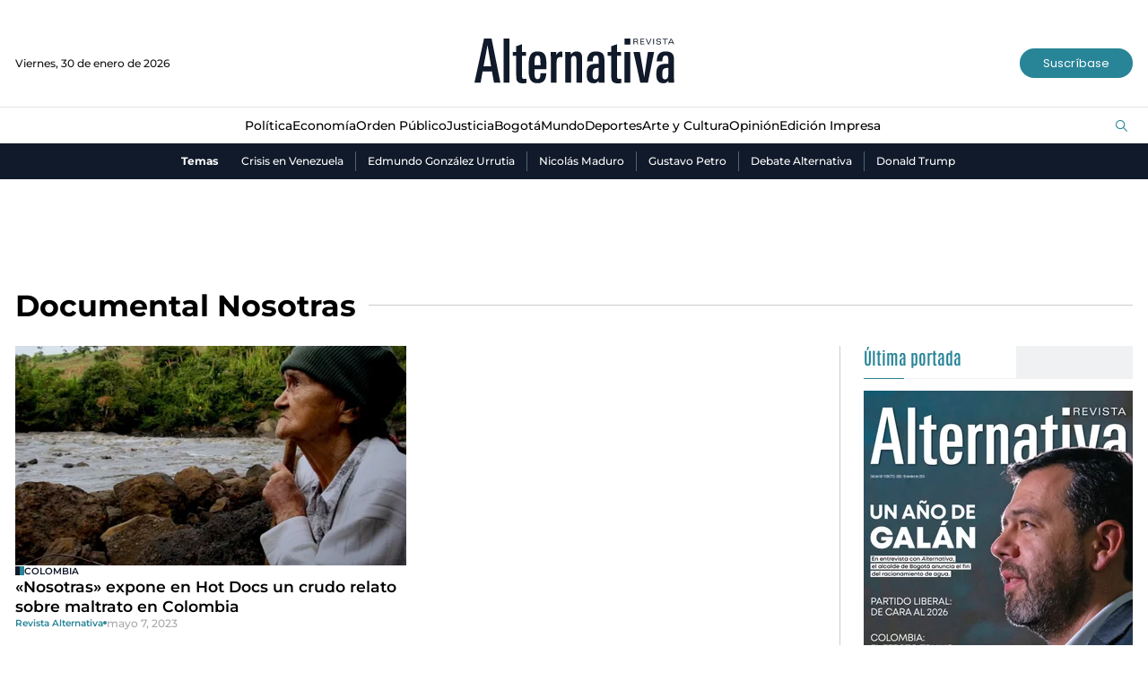

--- FILE ---
content_type: text/html; charset=utf-8
request_url: https://www.google.com/recaptcha/api2/aframe
body_size: 152
content:
<!DOCTYPE HTML><html><head><meta http-equiv="content-type" content="text/html; charset=UTF-8"></head><body><script nonce="jcpoUFdTRZRB0iR6sS-Xqw">/** Anti-fraud and anti-abuse applications only. See google.com/recaptcha */ try{var clients={'sodar':'https://pagead2.googlesyndication.com/pagead/sodar?'};window.addEventListener("message",function(a){try{if(a.source===window.parent){var b=JSON.parse(a.data);var c=clients[b['id']];if(c){var d=document.createElement('img');d.src=c+b['params']+'&rc='+(localStorage.getItem("rc::a")?sessionStorage.getItem("rc::b"):"");window.document.body.appendChild(d);sessionStorage.setItem("rc::e",parseInt(sessionStorage.getItem("rc::e")||0)+1);localStorage.setItem("rc::h",'1769803209627');}}}catch(b){}});window.parent.postMessage("_grecaptcha_ready", "*");}catch(b){}</script></body></html>

--- FILE ---
content_type: application/javascript
request_url: https://www.revistalternativa.com/__assets/assets/v1.0.0.5/ButtonLoadMore-a67f7c31.js
body_size: -321
content:
import{o,c as r}from"./ac-1f03c76b.js";import{_ as t}from"./_plugin-vue_export-helper-c27b6911.js";const c={},e={class:"btn primary"};function n(s,a){return o(),r("button",e,"Cargar más")}const f=t(c,[["render",n]]);export{f as B};
